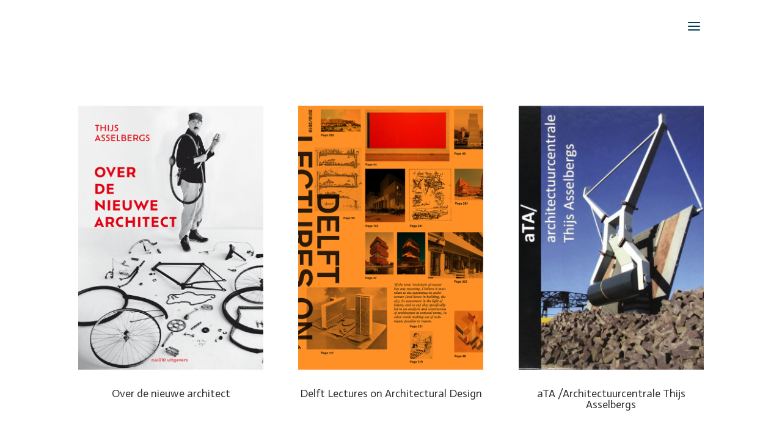

--- FILE ---
content_type: text/html; charset=UTF-8
request_url: https://www.ataindex.nl/publicaties/
body_size: 11813
content:
<!DOCTYPE html>
<html lang="nl-NL">
<head>
	<meta charset="UTF-8" />
<meta http-equiv="X-UA-Compatible" content="IE=edge">
	<link rel="pingback" href="https://www.ataindex.nl/xmlrpc.php" />

	<script type="text/javascript">
		document.documentElement.className = 'js';
	</script>
	
	<script>var et_site_url='https://www.ataindex.nl';var et_post_id='8385';function et_core_page_resource_fallback(a,b){"undefined"===typeof b&&(b=a.sheet.cssRules&&0===a.sheet.cssRules.length);b&&(a.onerror=null,a.onload=null,a.href?a.href=et_site_url+"/?et_core_page_resource="+a.id+et_post_id:a.src&&(a.src=et_site_url+"/?et_core_page_resource="+a.id+et_post_id))}
</script><title>Publicaties | Thijs Asselbergs architectuurcentrale</title>
<meta name='robots' content='max-image-preview:large' />
<link rel='dns-prefetch' href='//fonts.googleapis.com' />
<link rel="alternate" type="application/rss+xml" title="Thijs Asselbergs architectuurcentrale &raquo; feed" href="https://www.ataindex.nl/feed/" />
<link rel="alternate" type="application/rss+xml" title="Thijs Asselbergs architectuurcentrale &raquo; reactiesfeed" href="https://www.ataindex.nl/comments/feed/" />
<script type="text/javascript">
/* <![CDATA[ */
window._wpemojiSettings = {"baseUrl":"https:\/\/s.w.org\/images\/core\/emoji\/15.0.3\/72x72\/","ext":".png","svgUrl":"https:\/\/s.w.org\/images\/core\/emoji\/15.0.3\/svg\/","svgExt":".svg","source":{"concatemoji":"https:\/\/www.ataindex.nl\/wp-includes\/js\/wp-emoji-release.min.js?ver=7d208e8104e08bd550001ca19f425048"}};
/*! This file is auto-generated */
!function(i,n){var o,s,e;function c(e){try{var t={supportTests:e,timestamp:(new Date).valueOf()};sessionStorage.setItem(o,JSON.stringify(t))}catch(e){}}function p(e,t,n){e.clearRect(0,0,e.canvas.width,e.canvas.height),e.fillText(t,0,0);var t=new Uint32Array(e.getImageData(0,0,e.canvas.width,e.canvas.height).data),r=(e.clearRect(0,0,e.canvas.width,e.canvas.height),e.fillText(n,0,0),new Uint32Array(e.getImageData(0,0,e.canvas.width,e.canvas.height).data));return t.every(function(e,t){return e===r[t]})}function u(e,t,n){switch(t){case"flag":return n(e,"\ud83c\udff3\ufe0f\u200d\u26a7\ufe0f","\ud83c\udff3\ufe0f\u200b\u26a7\ufe0f")?!1:!n(e,"\ud83c\uddfa\ud83c\uddf3","\ud83c\uddfa\u200b\ud83c\uddf3")&&!n(e,"\ud83c\udff4\udb40\udc67\udb40\udc62\udb40\udc65\udb40\udc6e\udb40\udc67\udb40\udc7f","\ud83c\udff4\u200b\udb40\udc67\u200b\udb40\udc62\u200b\udb40\udc65\u200b\udb40\udc6e\u200b\udb40\udc67\u200b\udb40\udc7f");case"emoji":return!n(e,"\ud83d\udc26\u200d\u2b1b","\ud83d\udc26\u200b\u2b1b")}return!1}function f(e,t,n){var r="undefined"!=typeof WorkerGlobalScope&&self instanceof WorkerGlobalScope?new OffscreenCanvas(300,150):i.createElement("canvas"),a=r.getContext("2d",{willReadFrequently:!0}),o=(a.textBaseline="top",a.font="600 32px Arial",{});return e.forEach(function(e){o[e]=t(a,e,n)}),o}function t(e){var t=i.createElement("script");t.src=e,t.defer=!0,i.head.appendChild(t)}"undefined"!=typeof Promise&&(o="wpEmojiSettingsSupports",s=["flag","emoji"],n.supports={everything:!0,everythingExceptFlag:!0},e=new Promise(function(e){i.addEventListener("DOMContentLoaded",e,{once:!0})}),new Promise(function(t){var n=function(){try{var e=JSON.parse(sessionStorage.getItem(o));if("object"==typeof e&&"number"==typeof e.timestamp&&(new Date).valueOf()<e.timestamp+604800&&"object"==typeof e.supportTests)return e.supportTests}catch(e){}return null}();if(!n){if("undefined"!=typeof Worker&&"undefined"!=typeof OffscreenCanvas&&"undefined"!=typeof URL&&URL.createObjectURL&&"undefined"!=typeof Blob)try{var e="postMessage("+f.toString()+"("+[JSON.stringify(s),u.toString(),p.toString()].join(",")+"));",r=new Blob([e],{type:"text/javascript"}),a=new Worker(URL.createObjectURL(r),{name:"wpTestEmojiSupports"});return void(a.onmessage=function(e){c(n=e.data),a.terminate(),t(n)})}catch(e){}c(n=f(s,u,p))}t(n)}).then(function(e){for(var t in e)n.supports[t]=e[t],n.supports.everything=n.supports.everything&&n.supports[t],"flag"!==t&&(n.supports.everythingExceptFlag=n.supports.everythingExceptFlag&&n.supports[t]);n.supports.everythingExceptFlag=n.supports.everythingExceptFlag&&!n.supports.flag,n.DOMReady=!1,n.readyCallback=function(){n.DOMReady=!0}}).then(function(){return e}).then(function(){var e;n.supports.everything||(n.readyCallback(),(e=n.source||{}).concatemoji?t(e.concatemoji):e.wpemoji&&e.twemoji&&(t(e.twemoji),t(e.wpemoji)))}))}((window,document),window._wpemojiSettings);
/* ]]> */
</script>
<meta content="Divi v.4.8.1" name="generator"/><link rel='stylesheet' id='flick-css' href='https://www.ataindex.nl/wp-content/plugins/mailchimp/assets/css/flick/flick.css?ver=1.6.2' type='text/css' media='all' />
<link rel='stylesheet' id='mailchimp_sf_main_css-css' href='https://www.ataindex.nl/?mcsf_action=main_css&#038;ver=1.6.2' type='text/css' media='all' />
<style id='wp-emoji-styles-inline-css' type='text/css'>

	img.wp-smiley, img.emoji {
		display: inline !important;
		border: none !important;
		box-shadow: none !important;
		height: 1em !important;
		width: 1em !important;
		margin: 0 0.07em !important;
		vertical-align: -0.1em !important;
		background: none !important;
		padding: 0 !important;
	}
</style>
<link rel='stylesheet' id='wp-block-library-css' href='https://www.ataindex.nl/wp-includes/css/dist/block-library/style.min.css?ver=7d208e8104e08bd550001ca19f425048' type='text/css' media='all' />
<style id='classic-theme-styles-inline-css' type='text/css'>
/*! This file is auto-generated */
.wp-block-button__link{color:#fff;background-color:#32373c;border-radius:9999px;box-shadow:none;text-decoration:none;padding:calc(.667em + 2px) calc(1.333em + 2px);font-size:1.125em}.wp-block-file__button{background:#32373c;color:#fff;text-decoration:none}
</style>
<style id='global-styles-inline-css' type='text/css'>
:root{--wp--preset--aspect-ratio--square: 1;--wp--preset--aspect-ratio--4-3: 4/3;--wp--preset--aspect-ratio--3-4: 3/4;--wp--preset--aspect-ratio--3-2: 3/2;--wp--preset--aspect-ratio--2-3: 2/3;--wp--preset--aspect-ratio--16-9: 16/9;--wp--preset--aspect-ratio--9-16: 9/16;--wp--preset--color--black: #000000;--wp--preset--color--cyan-bluish-gray: #abb8c3;--wp--preset--color--white: #ffffff;--wp--preset--color--pale-pink: #f78da7;--wp--preset--color--vivid-red: #cf2e2e;--wp--preset--color--luminous-vivid-orange: #ff6900;--wp--preset--color--luminous-vivid-amber: #fcb900;--wp--preset--color--light-green-cyan: #7bdcb5;--wp--preset--color--vivid-green-cyan: #00d084;--wp--preset--color--pale-cyan-blue: #8ed1fc;--wp--preset--color--vivid-cyan-blue: #0693e3;--wp--preset--color--vivid-purple: #9b51e0;--wp--preset--gradient--vivid-cyan-blue-to-vivid-purple: linear-gradient(135deg,rgba(6,147,227,1) 0%,rgb(155,81,224) 100%);--wp--preset--gradient--light-green-cyan-to-vivid-green-cyan: linear-gradient(135deg,rgb(122,220,180) 0%,rgb(0,208,130) 100%);--wp--preset--gradient--luminous-vivid-amber-to-luminous-vivid-orange: linear-gradient(135deg,rgba(252,185,0,1) 0%,rgba(255,105,0,1) 100%);--wp--preset--gradient--luminous-vivid-orange-to-vivid-red: linear-gradient(135deg,rgba(255,105,0,1) 0%,rgb(207,46,46) 100%);--wp--preset--gradient--very-light-gray-to-cyan-bluish-gray: linear-gradient(135deg,rgb(238,238,238) 0%,rgb(169,184,195) 100%);--wp--preset--gradient--cool-to-warm-spectrum: linear-gradient(135deg,rgb(74,234,220) 0%,rgb(151,120,209) 20%,rgb(207,42,186) 40%,rgb(238,44,130) 60%,rgb(251,105,98) 80%,rgb(254,248,76) 100%);--wp--preset--gradient--blush-light-purple: linear-gradient(135deg,rgb(255,206,236) 0%,rgb(152,150,240) 100%);--wp--preset--gradient--blush-bordeaux: linear-gradient(135deg,rgb(254,205,165) 0%,rgb(254,45,45) 50%,rgb(107,0,62) 100%);--wp--preset--gradient--luminous-dusk: linear-gradient(135deg,rgb(255,203,112) 0%,rgb(199,81,192) 50%,rgb(65,88,208) 100%);--wp--preset--gradient--pale-ocean: linear-gradient(135deg,rgb(255,245,203) 0%,rgb(182,227,212) 50%,rgb(51,167,181) 100%);--wp--preset--gradient--electric-grass: linear-gradient(135deg,rgb(202,248,128) 0%,rgb(113,206,126) 100%);--wp--preset--gradient--midnight: linear-gradient(135deg,rgb(2,3,129) 0%,rgb(40,116,252) 100%);--wp--preset--font-size--small: 13px;--wp--preset--font-size--medium: 20px;--wp--preset--font-size--large: 36px;--wp--preset--font-size--x-large: 42px;--wp--preset--spacing--20: 0.44rem;--wp--preset--spacing--30: 0.67rem;--wp--preset--spacing--40: 1rem;--wp--preset--spacing--50: 1.5rem;--wp--preset--spacing--60: 2.25rem;--wp--preset--spacing--70: 3.38rem;--wp--preset--spacing--80: 5.06rem;--wp--preset--shadow--natural: 6px 6px 9px rgba(0, 0, 0, 0.2);--wp--preset--shadow--deep: 12px 12px 50px rgba(0, 0, 0, 0.4);--wp--preset--shadow--sharp: 6px 6px 0px rgba(0, 0, 0, 0.2);--wp--preset--shadow--outlined: 6px 6px 0px -3px rgba(255, 255, 255, 1), 6px 6px rgba(0, 0, 0, 1);--wp--preset--shadow--crisp: 6px 6px 0px rgba(0, 0, 0, 1);}:where(.is-layout-flex){gap: 0.5em;}:where(.is-layout-grid){gap: 0.5em;}body .is-layout-flex{display: flex;}.is-layout-flex{flex-wrap: wrap;align-items: center;}.is-layout-flex > :is(*, div){margin: 0;}body .is-layout-grid{display: grid;}.is-layout-grid > :is(*, div){margin: 0;}:where(.wp-block-columns.is-layout-flex){gap: 2em;}:where(.wp-block-columns.is-layout-grid){gap: 2em;}:where(.wp-block-post-template.is-layout-flex){gap: 1.25em;}:where(.wp-block-post-template.is-layout-grid){gap: 1.25em;}.has-black-color{color: var(--wp--preset--color--black) !important;}.has-cyan-bluish-gray-color{color: var(--wp--preset--color--cyan-bluish-gray) !important;}.has-white-color{color: var(--wp--preset--color--white) !important;}.has-pale-pink-color{color: var(--wp--preset--color--pale-pink) !important;}.has-vivid-red-color{color: var(--wp--preset--color--vivid-red) !important;}.has-luminous-vivid-orange-color{color: var(--wp--preset--color--luminous-vivid-orange) !important;}.has-luminous-vivid-amber-color{color: var(--wp--preset--color--luminous-vivid-amber) !important;}.has-light-green-cyan-color{color: var(--wp--preset--color--light-green-cyan) !important;}.has-vivid-green-cyan-color{color: var(--wp--preset--color--vivid-green-cyan) !important;}.has-pale-cyan-blue-color{color: var(--wp--preset--color--pale-cyan-blue) !important;}.has-vivid-cyan-blue-color{color: var(--wp--preset--color--vivid-cyan-blue) !important;}.has-vivid-purple-color{color: var(--wp--preset--color--vivid-purple) !important;}.has-black-background-color{background-color: var(--wp--preset--color--black) !important;}.has-cyan-bluish-gray-background-color{background-color: var(--wp--preset--color--cyan-bluish-gray) !important;}.has-white-background-color{background-color: var(--wp--preset--color--white) !important;}.has-pale-pink-background-color{background-color: var(--wp--preset--color--pale-pink) !important;}.has-vivid-red-background-color{background-color: var(--wp--preset--color--vivid-red) !important;}.has-luminous-vivid-orange-background-color{background-color: var(--wp--preset--color--luminous-vivid-orange) !important;}.has-luminous-vivid-amber-background-color{background-color: var(--wp--preset--color--luminous-vivid-amber) !important;}.has-light-green-cyan-background-color{background-color: var(--wp--preset--color--light-green-cyan) !important;}.has-vivid-green-cyan-background-color{background-color: var(--wp--preset--color--vivid-green-cyan) !important;}.has-pale-cyan-blue-background-color{background-color: var(--wp--preset--color--pale-cyan-blue) !important;}.has-vivid-cyan-blue-background-color{background-color: var(--wp--preset--color--vivid-cyan-blue) !important;}.has-vivid-purple-background-color{background-color: var(--wp--preset--color--vivid-purple) !important;}.has-black-border-color{border-color: var(--wp--preset--color--black) !important;}.has-cyan-bluish-gray-border-color{border-color: var(--wp--preset--color--cyan-bluish-gray) !important;}.has-white-border-color{border-color: var(--wp--preset--color--white) !important;}.has-pale-pink-border-color{border-color: var(--wp--preset--color--pale-pink) !important;}.has-vivid-red-border-color{border-color: var(--wp--preset--color--vivid-red) !important;}.has-luminous-vivid-orange-border-color{border-color: var(--wp--preset--color--luminous-vivid-orange) !important;}.has-luminous-vivid-amber-border-color{border-color: var(--wp--preset--color--luminous-vivid-amber) !important;}.has-light-green-cyan-border-color{border-color: var(--wp--preset--color--light-green-cyan) !important;}.has-vivid-green-cyan-border-color{border-color: var(--wp--preset--color--vivid-green-cyan) !important;}.has-pale-cyan-blue-border-color{border-color: var(--wp--preset--color--pale-cyan-blue) !important;}.has-vivid-cyan-blue-border-color{border-color: var(--wp--preset--color--vivid-cyan-blue) !important;}.has-vivid-purple-border-color{border-color: var(--wp--preset--color--vivid-purple) !important;}.has-vivid-cyan-blue-to-vivid-purple-gradient-background{background: var(--wp--preset--gradient--vivid-cyan-blue-to-vivid-purple) !important;}.has-light-green-cyan-to-vivid-green-cyan-gradient-background{background: var(--wp--preset--gradient--light-green-cyan-to-vivid-green-cyan) !important;}.has-luminous-vivid-amber-to-luminous-vivid-orange-gradient-background{background: var(--wp--preset--gradient--luminous-vivid-amber-to-luminous-vivid-orange) !important;}.has-luminous-vivid-orange-to-vivid-red-gradient-background{background: var(--wp--preset--gradient--luminous-vivid-orange-to-vivid-red) !important;}.has-very-light-gray-to-cyan-bluish-gray-gradient-background{background: var(--wp--preset--gradient--very-light-gray-to-cyan-bluish-gray) !important;}.has-cool-to-warm-spectrum-gradient-background{background: var(--wp--preset--gradient--cool-to-warm-spectrum) !important;}.has-blush-light-purple-gradient-background{background: var(--wp--preset--gradient--blush-light-purple) !important;}.has-blush-bordeaux-gradient-background{background: var(--wp--preset--gradient--blush-bordeaux) !important;}.has-luminous-dusk-gradient-background{background: var(--wp--preset--gradient--luminous-dusk) !important;}.has-pale-ocean-gradient-background{background: var(--wp--preset--gradient--pale-ocean) !important;}.has-electric-grass-gradient-background{background: var(--wp--preset--gradient--electric-grass) !important;}.has-midnight-gradient-background{background: var(--wp--preset--gradient--midnight) !important;}.has-small-font-size{font-size: var(--wp--preset--font-size--small) !important;}.has-medium-font-size{font-size: var(--wp--preset--font-size--medium) !important;}.has-large-font-size{font-size: var(--wp--preset--font-size--large) !important;}.has-x-large-font-size{font-size: var(--wp--preset--font-size--x-large) !important;}
:where(.wp-block-post-template.is-layout-flex){gap: 1.25em;}:where(.wp-block-post-template.is-layout-grid){gap: 1.25em;}
:where(.wp-block-columns.is-layout-flex){gap: 2em;}:where(.wp-block-columns.is-layout-grid){gap: 2em;}
:root :where(.wp-block-pullquote){font-size: 1.5em;line-height: 1.6;}
</style>
<link rel='stylesheet' id='divi-style-css' href='https://www.ataindex.nl/wp-content/themes/Divi/style.css?ver=4.8.1' type='text/css' media='all' />
<link rel='stylesheet' id='et-builder-googlefonts-cached-css' href='https://fonts.googleapis.com/css?family=Actor:regular|Open+Sans:300,300italic,regular,italic,600,600italic,700,700italic,800,800italic&#038;subset=latin,latin-ext&#038;display=swap' type='text/css' media='all' />
<link rel='stylesheet' id='dashicons-css' href='https://www.ataindex.nl/wp-includes/css/dashicons.min.css?ver=7d208e8104e08bd550001ca19f425048' type='text/css' media='all' />
<script type="text/javascript" src="https://www.ataindex.nl/wp-includes/js/jquery/jquery.min.js?ver=3.7.1" id="jquery-core-js"></script>
<script type="text/javascript" src="https://www.ataindex.nl/wp-includes/js/jquery/jquery-migrate.min.js?ver=3.4.1" id="jquery-migrate-js"></script>
<link rel="https://api.w.org/" href="https://www.ataindex.nl/wp-json/" /><link rel="alternate" title="JSON" type="application/json" href="https://www.ataindex.nl/wp-json/wp/v2/pages/8385" /><link rel="canonical" href="https://www.ataindex.nl/publicaties/" />
<link rel="alternate" title="oEmbed (JSON)" type="application/json+oembed" href="https://www.ataindex.nl/wp-json/oembed/1.0/embed?url=https%3A%2F%2Fwww.ataindex.nl%2Fpublicaties%2F" />
<link rel="alternate" title="oEmbed (XML)" type="text/xml+oembed" href="https://www.ataindex.nl/wp-json/oembed/1.0/embed?url=https%3A%2F%2Fwww.ataindex.nl%2Fpublicaties%2F&#038;format=xml" />
<script type="text/javascript">
	jQuery(function($) {
		$('.date-pick').each(function() {
			var format = $(this).data('format') || 'mm/dd/yyyy';
			format = format.replace(/yyyy/i, 'yy');
			$(this).datepicker({
				autoFocusNextInput: true,
				constrainInput: false,
				changeMonth: true,
				changeYear: true,
				beforeShow: function(input, inst) { $('#ui-datepicker-div').addClass('show'); },
				dateFormat: format.toLowerCase(),
			});
		});
		d = new Date();
		$('.birthdate-pick').each(function() {
			var format = $(this).data('format') || 'mm/dd';
			format = format.replace(/yyyy/i, 'yy');
			$(this).datepicker({
				autoFocusNextInput: true,
				constrainInput: false,
				changeMonth: true,
				changeYear: false,
				minDate: new Date(d.getFullYear(), 1-1, 1),
				maxDate: new Date(d.getFullYear(), 12-1, 31),
				beforeShow: function(input, inst) { $('#ui-datepicker-div').removeClass('show'); },
				dateFormat: format.toLowerCase(),
			});

		});

	});
</script>
<script type='text/javascript' data-cfasync='false'>var _mmunch = {'front': false, 'page': false, 'post': false, 'category': false, 'author': false, 'search': false, 'attachment': false, 'tag': false};_mmunch['page'] = true; _mmunch['pageData'] = {"ID":8385,"post_name":"publicaties","post_title":"Publicaties","post_type":"page","post_author":"12","post_status":"publish"};</script><script data-cfasync="false" src="//a.mailmunch.co/app/v1/site.js" id="mailmunch-script" data-plugin="mailmunch" data-mailmunch-site-id="59756" async></script><!-- Analytics by WP Statistics - https://wp-statistics.com -->
<meta name="viewport" content="width=device-width, initial-scale=1.0, maximum-scale=1.0, user-scalable=0" /><link rel="preload" href="https://www.ataindex.nl/wp-content/themes/Divi/core/admin/fonts/modules.ttf" as="font" crossorigin="anonymous"><link rel="icon" href="https://www.ataindex.nl/wp-content/uploads/2021/03/cropped-Thijs-Asselbergs-architectuurcentrale_favicon-32x32.png" sizes="32x32" />
<link rel="icon" href="https://www.ataindex.nl/wp-content/uploads/2021/03/cropped-Thijs-Asselbergs-architectuurcentrale_favicon-192x192.png" sizes="192x192" />
<link rel="apple-touch-icon" href="https://www.ataindex.nl/wp-content/uploads/2021/03/cropped-Thijs-Asselbergs-architectuurcentrale_favicon-180x180.png" />
<meta name="msapplication-TileImage" content="https://www.ataindex.nl/wp-content/uploads/2021/03/cropped-Thijs-Asselbergs-architectuurcentrale_favicon-270x270.png" />
<link rel="stylesheet" id="et-core-unified-tb-8205-tb-7747-8385-cached-inline-styles" href="https://www.ataindex.nl/wp-content/et-cache/8385/et-core-unified-tb-8205-tb-7747-8385-17662564112432.min.css" onerror="et_core_page_resource_fallback(this, true)" onload="et_core_page_resource_fallback(this)" /><link rel="stylesheet" id="et-core-unified-8385-cached-inline-styles" href="https://www.ataindex.nl/wp-content/et-cache/8385/et-core-unified-8385-17662564112432.min.css" onerror="et_core_page_resource_fallback(this, true)" onload="et_core_page_resource_fallback(this)" /></head>
<body data-rsssl=1 class="page-template-default page page-id-8385 et-tb-has-template et-tb-has-header et-tb-has-footer et_pb_button_helper_class et_cover_background et_pb_gutter osx et_pb_gutters3 et_pb_pagebuilder_layout et_no_sidebar et_divi_theme et-db et_minified_js et_minified_css">
	<div id="page-container">
<div id="et-boc" class="et-boc">
			
		<header class="et-l et-l--header">
			<div class="et_builder_inner_content et_pb_gutters3"><div class="et_pb_section et_pb_section_0_tb_header et_pb_sticky_module et_pb_with_background et_section_regular" >
				
				
				
				
					<div class="et_pb_row et_pb_row_0_tb_header et_pb_row--with-menu">
				<div class="et_pb_column et_pb_column_4_4 et_pb_column_0_tb_header  et_pb_css_mix_blend_mode_passthrough et-last-child et_pb_column--with-menu">
				
				
				<div id="divi-menu" class="et_pb_module et_pb_menu et_pb_menu_0_tb_header et_pb_bg_layout_light  et_pb_text_align_right et_dropdown_animation_fade et_pb_menu--with-logo et_pb_menu--style-left_aligned">
					
					
					<div class="et_pb_menu_inner_container clearfix">
						<div class="et_pb_menu__logo-wrap">
			  <div class="et_pb_menu__logo">
				<img decoding="async" src="https://www.ataindex.nl/wp-content/uploads/2021/07/Thijs-Asselbergs_no.png" alt="" height="auto" width="auto" class="wp-image-8211" />
			  </div>
			</div>
						<div class="et_pb_menu__wrap">
							<div class="et_pb_menu__menu">
								<nav class="et-menu-nav"><ul id="menu-main-menu" class="et-menu nav"><li class="et_pb_menu_page_id-home menu-item menu-item-type-post_type menu-item-object-page menu-item-home menu-item-7758"><a href="https://www.ataindex.nl/">Home</a></li>
<li class="et_pb_menu_page_id-8301 menu-item menu-item-type-custom menu-item-object-custom menu-item-8301"><a href="https://www.ataindex.nl/projecten">Projecten</a></li>
<li class="et_pb_menu_page_id-8385 menu-item menu-item-type-post_type menu-item-object-page current-menu-item page_item page-item-8385 current_page_item menu-item-8478"><a href="https://www.ataindex.nl/publicaties/" aria-current="page">Publicaties</a></li>
<li class="et_pb_menu_page_id-8925 menu-item menu-item-type-post_type menu-item-object-page menu-item-8932"><a href="https://www.ataindex.nl/over-thijs-asselbergs/">Over Thijs Asselbergs</a></li>
<li class="et_pb_menu_page_id-7798 menu-item menu-item-type-post_type menu-item-object-page menu-item-7828"><a href="https://www.ataindex.nl/nieuws/">Nieuws</a></li>
</ul></nav>
							</div>
							
							
							<div class="et_mobile_nav_menu">
				<a href="#" class="mobile_nav closed">
					<span class="mobile_menu_bar"></span>
				</a>
			</div>
						</div>
						
					</div>
				</div><div class="et_pb_module et_pb_code et_pb_code_0_tb_header">
				
				
				<div class="et_pb_code_inner"><style>

.toggle-icon:after {
content: "\61";
font-size: 32px;
font-family: ETmodules !important;
color: #003e51;
position: absolute;
top: 26px;
right: 0;
cursor: pointer;
}
 
#divi-menu .et_pb_menu__menu>nav {
margin-right: 38px;
visibility: hidden;
opacity: 0;
   
-webkit-transition: .1s ease-in-out;
-moz-transition: .1s ease-in-out;
-o-transition: .1s ease-in-out;
transition: .1s ease-in-out;
   
transform: translateY(50%);  
}
   
.reveal-menu-items {
opacity: 1 !important;
visibility: visible !important;
transform: translateY(0%) !important;
}
   
.icon-switch:after {
content: '\4d';
font-size: 32px;
font-family: ETmodules !important;
color: #003e51;
position: absolute;
top: 26px;
right: 0;
cursor: pointer;    
}

</style>

<script>

jQuery(function($){
$(document).ready(function(){
 
var toggleIcon = $('<div class="toggle-icon"></div>');
var desktopMenu = $('#divi-menu .et_pb_menu__menu>nav');

toggleIcon.insertAfter(desktopMenu);

toggleIcon.click(function(){
    desktopMenu.toggleClass('reveal-menu-items');
  $(this).toggleClass('icon-switch');
});

});
});

</script></div>
			</div> <!-- .et_pb_code -->
			</div> <!-- .et_pb_column -->
				
				
			</div> <!-- .et_pb_row -->
				
				
			</div> <!-- .et_pb_section -->		</div><!-- .et_builder_inner_content -->
	</header><!-- .et-l -->
	<div id="et-main-area">
	
<div id="main-content">


			
				<article id="post-8385" class="post-8385 page type-page status-publish hentry">

				
					<div class="entry-content">
					<div class="et-l et-l--post">
			<div class="et_builder_inner_content et_pb_gutters3">
		<div class='mailmunch-forms-before-post' style='display: none !important;'></div><div class="et_pb_section et_pb_section_0 et_section_regular" >
				
				
				
				
					<div class="et_pb_row et_pb_row_0">
				<div class="et_pb_column et_pb_column_1_3 et_pb_column_0  et_pb_css_mix_blend_mode_passthrough">
				
				
				<div class="et_pb_module et_pb_blurb et_pb_blurb_0 et_clickable  et_pb_text_align_center  et_pb_blurb_position_top et_pb_bg_layout_light">
				
				
				<div class="et_pb_blurb_content">
					<div class="et_pb_main_blurb_image"><a href="https://www.ataindex.nl/project/over-de-nieuwe-architect-4/"><span class="et_pb_image_wrap"><img fetchpriority="high" decoding="async" width="624" height="891" src="https://www.ataindex.nl/wp-content/uploads/2023/06/Over-de-nieuwe-architect.png" alt="" srcset="https://www.ataindex.nl/wp-content/uploads/2023/06/Over-de-nieuwe-architect.png 624w, https://www.ataindex.nl/wp-content/uploads/2023/06/Over-de-nieuwe-architect-480x685.png 480w" sizes="(min-width: 0px) and (max-width: 480px) 480px, (min-width: 481px) 624px, 100vw" class="et-waypoint et_pb_animation_top wp-image-8955" /></span></a></div>
					<div class="et_pb_blurb_container">
						<h4 class="et_pb_module_header"><a href="https://www.ataindex.nl/project/over-de-nieuwe-architect-4/">Over de nieuwe architect</a></h4>
						
					</div>
				</div> <!-- .et_pb_blurb_content -->
			</div> <!-- .et_pb_blurb -->
			</div> <!-- .et_pb_column --><div class="et_pb_column et_pb_column_1_3 et_pb_column_1  et_pb_css_mix_blend_mode_passthrough">
				
				
				<div class="et_pb_module et_pb_blurb et_pb_blurb_1 et_clickable  et_pb_text_align_center  et_pb_blurb_position_top et_pb_bg_layout_light">
				
				
				<div class="et_pb_blurb_content">
					<div class="et_pb_main_blurb_image"><a href="https://www.ataindex.nl/project/delft-lectures-on-architectural-design/"><span class="et_pb_image_wrap"><img loading="lazy" decoding="async" width="624" height="891" src="https://www.ataindex.nl/wp-content/uploads/2021/08/Thijs-Asselbergs-architectuurcentrale_Delft-Lectures-on-Architectural-Design.png" alt="" srcset="https://www.ataindex.nl/wp-content/uploads/2021/08/Thijs-Asselbergs-architectuurcentrale_Delft-Lectures-on-Architectural-Design.png 624w, https://www.ataindex.nl/wp-content/uploads/2021/08/Thijs-Asselbergs-architectuurcentrale_Delft-Lectures-on-Architectural-Design-480x685.png 480w" sizes="(min-width: 0px) and (max-width: 480px) 480px, (min-width: 481px) 624px, 100vw" class="et-waypoint et_pb_animation_top wp-image-8542" /></span></a></div>
					<div class="et_pb_blurb_container">
						<h4 class="et_pb_module_header"><a href="https://www.ataindex.nl/project/delft-lectures-on-architectural-design/">Delft Lectures on Architectural Design</a></h4>
						
					</div>
				</div> <!-- .et_pb_blurb_content -->
			</div> <!-- .et_pb_blurb -->
			</div> <!-- .et_pb_column --><div class="et_pb_column et_pb_column_1_3 et_pb_column_2  et_pb_css_mix_blend_mode_passthrough et-last-child">
				
				
				<div class="et_pb_module et_pb_blurb et_pb_blurb_2 et_clickable  et_pb_text_align_center  et_pb_blurb_position_top et_pb_bg_layout_light">
				
				
				<div class="et_pb_blurb_content">
					<div class="et_pb_main_blurb_image"><a href="https://www.ataindex.nl/project/ata-architectuurcentrale-thijs-asselbergs/"><span class="et_pb_image_wrap"><img loading="lazy" decoding="async" width="624" height="891" src="https://www.ataindex.nl/wp-content/uploads/2021/08/Thijs-Asselbergs-architectuurcentrale_aTA.png" alt="" srcset="https://www.ataindex.nl/wp-content/uploads/2021/08/Thijs-Asselbergs-architectuurcentrale_aTA.png 624w, https://www.ataindex.nl/wp-content/uploads/2021/08/Thijs-Asselbergs-architectuurcentrale_aTA-480x685.png 480w" sizes="(min-width: 0px) and (max-width: 480px) 480px, (min-width: 481px) 624px, 100vw" class="et-waypoint et_pb_animation_top wp-image-8547" /></span></a></div>
					<div class="et_pb_blurb_container">
						<h4 class="et_pb_module_header"><a href="https://www.ataindex.nl/project/ata-architectuurcentrale-thijs-asselbergs/">aTA /Architectuurcentrale Thijs Asselbergs</a></h4>
						
					</div>
				</div> <!-- .et_pb_blurb_content -->
			</div> <!-- .et_pb_blurb -->
			</div> <!-- .et_pb_column -->
				
				
			</div> <!-- .et_pb_row --><div class="et_pb_row et_pb_row_1">
				<div class="et_pb_column et_pb_column_4_4 et_pb_column_3  et_pb_css_mix_blend_mode_passthrough et-last-child">
				
				
				<div class="et_pb_module et_pb_divider et_pb_divider_0 et_pb_divider_position_ et_pb_space"><div class="et_pb_divider_internal"></div></div>
			</div> <!-- .et_pb_column -->
				
				
			</div> <!-- .et_pb_row --><div class="et_pb_row et_pb_row_2">
				<div class="et_pb_column et_pb_column_1_4 et_pb_column_4  et_pb_css_mix_blend_mode_passthrough">
				
				
				<div class="et_pb_module et_pb_blurb et_pb_blurb_3 et_clickable  et_pb_text_align_center  et_pb_blurb_position_top et_pb_bg_layout_light">
				
				
				<div class="et_pb_blurb_content">
					<div class="et_pb_main_blurb_image"><span class="et_pb_image_wrap"><img loading="lazy" decoding="async" width="624" height="891" src="https://www.ataindex.nl/wp-content/uploads/2025/07/bijlmeer-in-aanbouw-stadsarchief-web.png" alt="" srcset="https://www.ataindex.nl/wp-content/uploads/2025/07/bijlmeer-in-aanbouw-stadsarchief-web.png 624w, https://www.ataindex.nl/wp-content/uploads/2025/07/bijlmeer-in-aanbouw-stadsarchief-web-480x685.png 480w" sizes="(min-width: 0px) and (max-width: 480px) 480px, (min-width: 481px) 624px, 100vw" class="et-waypoint et_pb_animation_top wp-image-9350" /></span></div>
					<div class="et_pb_blurb_container">
						<h4 class="et_pb_module_header"><span>Essay 'Gekaderde vrijheid'</span></h4>
						
					</div>
				</div> <!-- .et_pb_blurb_content -->
			</div> <!-- .et_pb_blurb --><div class="et_pb_module et_pb_blurb et_pb_blurb_4 et_clickable  et_pb_text_align_center  et_pb_blurb_position_top et_pb_bg_layout_light">
				
				
				<div class="et_pb_blurb_content">
					<div class="et_pb_main_blurb_image"><a href="https://www.ataindex.nl/thijs-asselbergs/naar-een-toekomstbestendige-scholenbouw/" target="_blank"><span class="et_pb_image_wrap"><img loading="lazy" decoding="async" width="624" height="891" src="https://www.ataindex.nl/wp-content/uploads/2025/04/thjijs-asselbergs-architectuurcentrale-the-natural-pavilion.jpeg" alt="" srcset="https://www.ataindex.nl/wp-content/uploads/2025/04/thjijs-asselbergs-architectuurcentrale-the-natural-pavilion.jpeg 624w, https://www.ataindex.nl/wp-content/uploads/2025/04/thjijs-asselbergs-architectuurcentrale-the-natural-pavilion-480x685.jpeg 480w" sizes="(min-width: 0px) and (max-width: 480px) 480px, (min-width: 481px) 624px, 100vw" class="et-waypoint et_pb_animation_top wp-image-9309" /></span></a></div>
					<div class="et_pb_blurb_container">
						<h4 class="et_pb_module_header"><a href="https://www.ataindex.nl/thijs-asselbergs/naar-een-toekomstbestendige-scholenbouw/" target="_blank">Waarom meer industriële scholenbouw?</a></h4>
						
					</div>
				</div> <!-- .et_pb_blurb_content -->
			</div> <!-- .et_pb_blurb -->
			</div> <!-- .et_pb_column --><div class="et_pb_column et_pb_column_1_4 et_pb_column_5  et_pb_css_mix_blend_mode_passthrough">
				
				
				<div class="et_pb_module et_pb_blurb et_pb_blurb_5 et_clickable  et_pb_text_align_center  et_pb_blurb_position_top et_pb_bg_layout_light">
				
				
				<div class="et_pb_blurb_content">
					<div class="et_pb_main_blurb_image"><span class="et_pb_image_wrap"><img loading="lazy" decoding="async" width="624" height="891" src="https://www.ataindex.nl/wp-content/uploads/2025/04/schools-by-circlewood-portrait.jpeg" alt="" srcset="https://www.ataindex.nl/wp-content/uploads/2025/04/schools-by-circlewood-portrait.jpeg 624w, https://www.ataindex.nl/wp-content/uploads/2025/04/schools-by-circlewood-portrait-480x685.jpeg 480w" sizes="(min-width: 0px) and (max-width: 480px) 480px, (min-width: 481px) 624px, 100vw" class="et-waypoint et_pb_animation_top wp-image-9308" /></span></div>
					<div class="et_pb_blurb_container">
						<h4 class="et_pb_module_header"><span>'Als architecten zich niet bekwamen in industriële scholenbouw, zijn ze ten dode opgeschreven'</span></h4>
						
					</div>
				</div> <!-- .et_pb_blurb_content -->
			</div> <!-- .et_pb_blurb --><div class="et_pb_module et_pb_blurb et_pb_blurb_6 et_clickable  et_pb_text_align_center  et_pb_blurb_position_top et_pb_bg_layout_light">
				
				
				<div class="et_pb_blurb_content">
					<div class="et_pb_main_blurb_image"><a href="https://www.ruimteenwonen.nl/open-bouwen" target="_blank"><span class="et_pb_image_wrap"><img loading="lazy" decoding="async" width="624" height="891" src="https://www.ataindex.nl/wp-content/uploads/2021/08/Ruimte_Wonen_caption.png" alt="" srcset="https://www.ataindex.nl/wp-content/uploads/2021/08/Ruimte_Wonen_caption.png 624w, https://www.ataindex.nl/wp-content/uploads/2021/08/Ruimte_Wonen_caption-480x685.png 480w" sizes="(min-width: 0px) and (max-width: 480px) 480px, (min-width: 481px) 624px, 100vw" class="et-waypoint et_pb_animation_top wp-image-8488" /></span></a></div>
					<div class="et_pb_blurb_container">
						<h4 class="et_pb_module_header"><a href="https://www.ruimteenwonen.nl/open-bouwen" target="_blank">'Open Bouwen voor een hernieuwbare woningvoorraad'</a></h4>
						
					</div>
				</div> <!-- .et_pb_blurb_content -->
			</div> <!-- .et_pb_blurb -->
			</div> <!-- .et_pb_column --><div class="et_pb_column et_pb_column_1_4 et_pb_column_6  et_pb_css_mix_blend_mode_passthrough">
				
				
				<div class="et_pb_module et_pb_blurb et_pb_blurb_7 et_clickable  et_pb_text_align_center  et_pb_blurb_position_top et_pb_bg_layout_light">
				
				
				<div class="et_pb_blurb_content">
					<div class="et_pb_main_blurb_image"><span class="et_pb_image_wrap"><img loading="lazy" decoding="async" width="624" height="891" src="https://www.ataindex.nl/wp-content/uploads/2022/10/Thijs-Asselbergs-architectuurcentrale-interview-Cobouw.png" alt="" srcset="https://www.ataindex.nl/wp-content/uploads/2022/10/Thijs-Asselbergs-architectuurcentrale-interview-Cobouw.png 624w, https://www.ataindex.nl/wp-content/uploads/2022/10/Thijs-Asselbergs-architectuurcentrale-interview-Cobouw-480x685.png 480w" sizes="(min-width: 0px) and (max-width: 480px) 480px, (min-width: 481px) 624px, 100vw" class="et-waypoint et_pb_animation_top wp-image-8748" /></span></div>
					<div class="et_pb_blurb_container">
						<h4 class="et_pb_module_header"><span>'We gebruiken nog steeds 20e-eeuwse oplossingen bij geïndustrialiseerd bouwen'</span></h4>
						
					</div>
				</div> <!-- .et_pb_blurb_content -->
			</div> <!-- .et_pb_blurb --><div class="et_pb_module et_pb_blurb et_pb_blurb_8 et_clickable  et_pb_text_align_center  et_pb_blurb_position_top et_pb_bg_layout_light">
				
				
				<div class="et_pb_blurb_content">
					<div class="et_pb_main_blurb_image"><a href="https://www.nporadio1.nl/fragmenten/dr-kelder-en-co/64bbca93-a708-4b2b-8915-a2967497d914/2018-11-24-woningnood-niet-meer-slopen-of-bouwen-maar-kijken-wat-we-hebben" target="_blank"><span class="et_pb_image_wrap"><img loading="lazy" decoding="async" width="624" height="891" src="https://www.ataindex.nl/wp-content/uploads/2021/08/Thijs-Asselbergs-architectuurcentrale_NPO-Radio_1.png" alt="" srcset="https://www.ataindex.nl/wp-content/uploads/2021/08/Thijs-Asselbergs-architectuurcentrale_NPO-Radio_1.png 624w, https://www.ataindex.nl/wp-content/uploads/2021/08/Thijs-Asselbergs-architectuurcentrale_NPO-Radio_1-480x685.png 480w" sizes="(min-width: 0px) and (max-width: 480px) 480px, (min-width: 481px) 624px, 100vw" class="et-waypoint et_pb_animation_top wp-image-8560" /></span></a></div>
					<div class="et_pb_blurb_container">
						<h4 class="et_pb_module_header"><a href="https://www.nporadio1.nl/fragmenten/dr-kelder-en-co/64bbca93-a708-4b2b-8915-a2967497d914/2018-11-24-woningnood-niet-meer-slopen-of-bouwen-maar-kijken-wat-we-hebben" target="_blank">Woningnood: ‘Niet meer slopen of bouwen, maar kijken wat we hebben’</a></h4>
						
					</div>
				</div> <!-- .et_pb_blurb_content -->
			</div> <!-- .et_pb_blurb -->
			</div> <!-- .et_pb_column --><div class="et_pb_column et_pb_column_1_4 et_pb_column_7  et_pb_css_mix_blend_mode_passthrough et-last-child">
				
				
				<div class="et_pb_module et_pb_blurb et_pb_blurb_9 et_clickable  et_pb_text_align_center  et_pb_blurb_position_top et_pb_bg_layout_light">
				
				
				<div class="et_pb_blurb_content">
					<div class="et_pb_main_blurb_image"><a href="https://www.ataindex.nl/buurtwaarts-no-1/"><span class="et_pb_image_wrap"><img loading="lazy" decoding="async" width="624" height="891" src="https://www.ataindex.nl/wp-content/uploads/2024/11/Buurtwaarts-no1-1.png" alt="Foto: Vincent Basier" srcset="https://www.ataindex.nl/wp-content/uploads/2024/11/Buurtwaarts-no1-1.png 624w, https://www.ataindex.nl/wp-content/uploads/2024/11/Buurtwaarts-no1-1-480x685.png 480w" sizes="(min-width: 0px) and (max-width: 480px) 480px, (min-width: 481px) 624px, 100vw" class="et-waypoint et_pb_animation_top wp-image-9266" /></span></a></div>
					<div class="et_pb_blurb_container">
						<h4 class="et_pb_module_header"><a href="https://www.ataindex.nl/buurtwaarts-no-1/">Buurtwaarts no.1</a></h4>
						
					</div>
				</div> <!-- .et_pb_blurb_content -->
			</div> <!-- .et_pb_blurb --><div class="et_pb_module et_pb_blurb et_pb_blurb_10 et_clickable  et_pb_text_align_center  et_pb_blurb_position_top et_pb_bg_layout_light">
				
				
				<div class="et_pb_blurb_content">
					<div class="et_pb_main_blurb_image"><a href="https://www.ataindex.nl/thijs-asselbergs/investeer-in-een-langere-levenscyclus/"><span class="et_pb_image_wrap"><img loading="lazy" decoding="async" width="624" height="891" src="https://www.ataindex.nl/wp-content/uploads/2024/10/Bouwen-met-staal.png" alt="Foto: Vincent Basier" srcset="https://www.ataindex.nl/wp-content/uploads/2024/10/Bouwen-met-staal.png 624w, https://www.ataindex.nl/wp-content/uploads/2024/10/Bouwen-met-staal-480x685.png 480w" sizes="(min-width: 0px) and (max-width: 480px) 480px, (min-width: 481px) 624px, 100vw" class="et-waypoint et_pb_animation_top wp-image-9239" /></span></a></div>
					<div class="et_pb_blurb_container">
						<h4 class="et_pb_module_header"><a href="https://www.ataindex.nl/thijs-asselbergs/investeer-in-een-langere-levenscyclus/">'Investeer in een langere levenscyclus'</a></h4>
						
					</div>
				</div> <!-- .et_pb_blurb_content -->
			</div> <!-- .et_pb_blurb -->
			</div> <!-- .et_pb_column -->
				
				
			</div> <!-- .et_pb_row --><div class="et_pb_row et_pb_row_3">
				<div class="et_pb_column et_pb_column_1_4 et_pb_column_8  et_pb_css_mix_blend_mode_passthrough">
				
				
				<div class="et_pb_module et_pb_blurb et_pb_blurb_11 et_clickable  et_pb_text_align_center  et_pb_blurb_position_top et_pb_bg_layout_light">
				
				
				<div class="et_pb_blurb_content">
					<div class="et_pb_main_blurb_image"><a href="https://www.ataindex.nl/thijs-asselbergs/we-moeten-niet-meer-maar-beter-bouwen/"><span class="et_pb_image_wrap"><img loading="lazy" decoding="async" width="624" height="891" src="https://www.ataindex.nl/wp-content/uploads/2024/10/Cobouw-Special-prefab.png" alt="" srcset="https://www.ataindex.nl/wp-content/uploads/2024/10/Cobouw-Special-prefab.png 624w, https://www.ataindex.nl/wp-content/uploads/2024/10/Cobouw-Special-prefab-480x685.png 480w" sizes="(min-width: 0px) and (max-width: 480px) 480px, (min-width: 481px) 624px, 100vw" class="et-waypoint et_pb_animation_top wp-image-9232" /></span></a></div>
					<div class="et_pb_blurb_container">
						<h4 class="et_pb_module_header"><a href="https://www.ataindex.nl/thijs-asselbergs/we-moeten-niet-meer-maar-beter-bouwen/">'We moeten niet meer, maar beter bouwen'</a></h4>
						
					</div>
				</div> <!-- .et_pb_blurb_content -->
			</div> <!-- .et_pb_blurb -->
			</div> <!-- .et_pb_column --><div class="et_pb_column et_pb_column_1_4 et_pb_column_9  et_pb_css_mix_blend_mode_passthrough">
				
				
				<div class="et_pb_module et_pb_blurb et_pb_blurb_12 et_clickable  et_pb_text_align_center  et_pb_blurb_position_top et_pb_bg_layout_light">
				
				
				<div class="et_pb_blurb_content">
					<div class="et_pb_main_blurb_image"><span class="et_pb_image_wrap"><img loading="lazy" decoding="async" width="624" height="891" src="https://www.ataindex.nl/wp-content/uploads/2023/01/Publicaties-FMT-Gezondheidszorgpng.png" alt="" srcset="https://www.ataindex.nl/wp-content/uploads/2023/01/Publicaties-FMT-Gezondheidszorgpng.png 624w, https://www.ataindex.nl/wp-content/uploads/2023/01/Publicaties-FMT-Gezondheidszorgpng-480x685.png 480w" sizes="(min-width: 0px) and (max-width: 480px) 480px, (min-width: 481px) 624px, 100vw" class="et-waypoint et_pb_animation_top wp-image-8849" /></span></div>
					<div class="et_pb_blurb_container">
						<h4 class="et_pb_module_header"><span>'Thijs Asselbergs breekt lans voor revitalisering Open Bouwen'</span></h4>
						
					</div>
				</div> <!-- .et_pb_blurb_content -->
			</div> <!-- .et_pb_blurb -->
			</div> <!-- .et_pb_column --><div class="et_pb_column et_pb_column_1_4 et_pb_column_10  et_pb_css_mix_blend_mode_passthrough">
				
				
				<div class="et_pb_module et_pb_blurb et_pb_blurb_13 et_clickable  et_pb_text_align_center  et_pb_blurb_position_top et_pb_bg_layout_light">
				
				
				<div class="et_pb_blurb_content">
					<div class="et_pb_main_blurb_image"><a href="https://www.dearchitect.nl/architectuur/artikel/2020/03/thijs-asselbergs-de-woningmarkt-zal-door-de-corona-crisis-snel-veranderen-101239071" target="_blank"><span class="et_pb_image_wrap"><img loading="lazy" decoding="async" width="624" height="891" src="https://www.ataindex.nl/wp-content/uploads/2021/08/Interview-in-de-Architect.png" alt="" srcset="https://www.ataindex.nl/wp-content/uploads/2021/08/Interview-in-de-Architect.png 624w, https://www.ataindex.nl/wp-content/uploads/2021/08/Interview-in-de-Architect-480x685.png 480w" sizes="(min-width: 0px) and (max-width: 480px) 480px, (min-width: 481px) 624px, 100vw" class="et-waypoint et_pb_animation_top wp-image-8485" /></span></a></div>
					<div class="et_pb_blurb_container">
						<h4 class="et_pb_module_header"><a href="https://www.dearchitect.nl/architectuur/artikel/2020/03/thijs-asselbergs-de-woningmarkt-zal-door-de-corona-crisis-snel-veranderen-101239071" target="_blank">Interview in de Architect</a></h4>
						
					</div>
				</div> <!-- .et_pb_blurb_content -->
			</div> <!-- .et_pb_blurb -->
			</div> <!-- .et_pb_column --><div class="et_pb_column et_pb_column_1_4 et_pb_column_11  et_pb_css_mix_blend_mode_passthrough et-last-child">
				
				
				<div class="et_pb_module et_pb_blurb et_pb_blurb_14 et_clickable  et_pb_text_align_center  et_pb_blurb_position_top et_pb_bg_layout_light">
				
				
				<div class="et_pb_blurb_content">
					<div class="et_pb_main_blurb_image"><a href="https://www.ataindex.nl/project/de-hamvraag-is-de-betaalbaarheid-van-een-miljoen-woningen/"><span class="et_pb_image_wrap"><img loading="lazy" decoding="async" width="624" height="891" src="https://www.ataindex.nl/wp-content/uploads/2021/08/Thijs-Asselbergs-architectuurcentrale_interview-de-Architect.png" alt="" srcset="https://www.ataindex.nl/wp-content/uploads/2021/08/Thijs-Asselbergs-architectuurcentrale_interview-de-Architect.png 624w, https://www.ataindex.nl/wp-content/uploads/2021/08/Thijs-Asselbergs-architectuurcentrale_interview-de-Architect-480x685.png 480w" sizes="(min-width: 0px) and (max-width: 480px) 480px, (min-width: 481px) 624px, 100vw" class="et-waypoint et_pb_animation_top wp-image-8571" /></span></a></div>
					<div class="et_pb_blurb_container">
						<h4 class="et_pb_module_header"><a href="https://www.ataindex.nl/project/de-hamvraag-is-de-betaalbaarheid-van-een-miljoen-woningen/">'De hamvraag is de betaalbaarheid van één miljoen woningen'</a></h4>
						
					</div>
				</div> <!-- .et_pb_blurb_content -->
			</div> <!-- .et_pb_blurb -->
			</div> <!-- .et_pb_column -->
				
				
			</div> <!-- .et_pb_row --><div class="et_pb_row et_pb_row_4">
				<div class="et_pb_column et_pb_column_1_4 et_pb_column_12  et_pb_css_mix_blend_mode_passthrough">
				
				
				<div class="et_pb_module et_pb_blurb et_pb_blurb_15 et_clickable  et_pb_text_align_center  et_pb_blurb_position_top et_pb_bg_layout_light">
				
				
				<div class="et_pb_blurb_content">
					<div class="et_pb_main_blurb_image"><a href="https://www.tudelft.nl/bk/onderzoek/research-stories/1m-homes-meer-woonruimte-betekent-niet-alleen-meer-bouwen" target="_blank"><span class="et_pb_image_wrap"><img loading="lazy" decoding="async" width="624" height="891" src="https://www.ataindex.nl/wp-content/uploads/2021/10/Thijs-Asselbergs-architectuurcentrale_interview-TU-Delft.png" alt="" srcset="https://www.ataindex.nl/wp-content/uploads/2021/10/Thijs-Asselbergs-architectuurcentrale_interview-TU-Delft.png 624w, https://www.ataindex.nl/wp-content/uploads/2021/10/Thijs-Asselbergs-architectuurcentrale_interview-TU-Delft-480x685.png 480w" sizes="(min-width: 0px) and (max-width: 480px) 480px, (min-width: 481px) 624px, 100vw" class="et-waypoint et_pb_animation_top wp-image-8636" /></span></a></div>
					<div class="et_pb_blurb_container">
						<h4 class="et_pb_module_header"><a href="https://www.tudelft.nl/bk/onderzoek/research-stories/1m-homes-meer-woonruimte-betekent-niet-alleen-meer-bouwen" target="_blank">Dubbelinterview TU Delft</a></h4>
						
					</div>
				</div> <!-- .et_pb_blurb_content -->
			</div> <!-- .et_pb_blurb -->
			</div> <!-- .et_pb_column --><div class="et_pb_column et_pb_column_1_4 et_pb_column_13  et_pb_css_mix_blend_mode_passthrough">
				
				
				<div class="et_pb_module et_pb_blurb et_pb_blurb_16 et_clickable  et_pb_text_align_center  et_pb_blurb_position_top et_pb_bg_layout_light">
				
				
				<div class="et_pb_blurb_content">
					<div class="et_pb_main_blurb_image"><a href="https://architectenweb.nl/nieuws/artikel.aspx?ID=39482"><span class="et_pb_image_wrap"><img loading="lazy" decoding="async" width="624" height="891" src="https://www.ataindex.nl/wp-content/uploads/2021/08/Thijs-Asselbergs-architectuurcentrale_foto_Sanne-Glasbergen.png" alt="" srcset="https://www.ataindex.nl/wp-content/uploads/2021/08/Thijs-Asselbergs-architectuurcentrale_foto_Sanne-Glasbergen.png 624w, https://www.ataindex.nl/wp-content/uploads/2021/08/Thijs-Asselbergs-architectuurcentrale_foto_Sanne-Glasbergen-480x685.png 480w" sizes="(min-width: 0px) and (max-width: 480px) 480px, (min-width: 481px) 624px, 100vw" class="et-waypoint et_pb_animation_top wp-image-8529" /></span></a></div>
					<div class="et_pb_blurb_container">
						<h4 class="et_pb_module_header"><a href="https://architectenweb.nl/nieuws/artikel.aspx?ID=39482">'Is architectuur nog van de architect?'</a></h4>
						
					</div>
				</div> <!-- .et_pb_blurb_content -->
			</div> <!-- .et_pb_blurb -->
			</div> <!-- .et_pb_column --><div class="et_pb_column et_pb_column_1_4 et_pb_column_14  et_pb_css_mix_blend_mode_passthrough et_pb_column_empty">
				
				
				
			</div> <!-- .et_pb_column --><div class="et_pb_column et_pb_column_1_4 et_pb_column_15  et_pb_css_mix_blend_mode_passthrough et-last-child et_pb_column_empty">
				
				
				
			</div> <!-- .et_pb_column -->
				
				
			</div> <!-- .et_pb_row --><div class="et_pb_row et_pb_row_5">
				<div class="et_pb_column et_pb_column_4_4 et_pb_column_16  et_pb_css_mix_blend_mode_passthrough et-last-child">
				
				
				<div class="et_pb_module et_pb_divider et_pb_divider_1 et_pb_divider_position_ et_pb_space"><div class="et_pb_divider_internal"></div></div>
			</div> <!-- .et_pb_column -->
				
				
			</div> <!-- .et_pb_row --><div class="et_pb_row et_pb_row_6">
				<div class="et_pb_column et_pb_column_1_3 et_pb_column_17  et_pb_css_mix_blend_mode_passthrough">
				
				
				<div class="et_pb_module et_pb_blurb et_pb_blurb_17 et_clickable  et_pb_text_align_left  et_pb_blurb_position_top et_pb_bg_layout_light">
				
				
				<div class="et_pb_blurb_content">
					<div class="et_pb_main_blurb_image"><span class="et_pb_image_wrap"><img loading="lazy" decoding="async" width="538" height="768" src="https://www.ataindex.nl/wp-content/uploads/2023/05/aE-Journal-13-538x768.png" alt="" class="et-waypoint et_pb_animation_top wp-image-8883" /></span></div>
					<div class="et_pb_blurb_container">
						<h4 class="et_pb_module_header"><span>aE Journal nr. 13</span></h4>
						
					</div>
				</div> <!-- .et_pb_blurb_content -->
			</div> <!-- .et_pb_blurb -->
			</div> <!-- .et_pb_column --><div class="et_pb_column et_pb_column_1_3 et_pb_column_18  et_pb_css_mix_blend_mode_passthrough">
				
				
				<div class="et_pb_module et_pb_blurb et_pb_blurb_18 et_clickable  et_pb_text_align_left  et_pb_blurb_position_top et_pb_bg_layout_light">
				
				
				<div class="et_pb_blurb_content">
					<div class="et_pb_main_blurb_image"><span class="et_pb_image_wrap"><img loading="lazy" decoding="async" width="624" height="891" src="https://www.ataindex.nl/wp-content/uploads/2022/04/aE-Journal-12-cover-web.png" alt="" srcset="https://www.ataindex.nl/wp-content/uploads/2022/04/aE-Journal-12-cover-web.png 624w, https://www.ataindex.nl/wp-content/uploads/2022/04/aE-Journal-12-cover-web-480x685.png 480w" sizes="(min-width: 0px) and (max-width: 480px) 480px, (min-width: 481px) 624px, 100vw" class="et-waypoint et_pb_animation_top wp-image-8650" /></span></div>
					<div class="et_pb_blurb_container">
						<h4 class="et_pb_module_header"><span>aE journal nr. 12</span></h4>
						
					</div>
				</div> <!-- .et_pb_blurb_content -->
			</div> <!-- .et_pb_blurb -->
			</div> <!-- .et_pb_column --><div class="et_pb_column et_pb_column_1_3 et_pb_column_19  et_pb_css_mix_blend_mode_passthrough et-last-child">
				
				
				<div class="et_pb_module et_pb_blurb et_pb_blurb_19 et_clickable  et_pb_text_align_center  et_pb_blurb_position_top et_pb_bg_layout_light">
				
				
				<div class="et_pb_blurb_content">
					<div class="et_pb_main_blurb_image"><a href="https://www.ataindex.nl/project/ae-journal-nr-11/"><span class="et_pb_image_wrap"><img loading="lazy" decoding="async" width="624" height="891" src="https://www.ataindex.nl/wp-content/uploads/2021/08/aE-Journal_11_cover.png" alt="" srcset="https://www.ataindex.nl/wp-content/uploads/2021/08/aE-Journal_11_cover.png 624w, https://www.ataindex.nl/wp-content/uploads/2021/08/aE-Journal_11_cover-480x685.png 480w" sizes="(min-width: 0px) and (max-width: 480px) 480px, (min-width: 481px) 624px, 100vw" class="et-waypoint et_pb_animation_top wp-image-8431" /></span></a></div>
					<div class="et_pb_blurb_container">
						<h4 class="et_pb_module_header"><a href="https://www.ataindex.nl/project/ae-journal-nr-11/">aE Journal nr. 11</a></h4>
						
					</div>
				</div> <!-- .et_pb_blurb_content -->
			</div> <!-- .et_pb_blurb -->
			</div> <!-- .et_pb_column -->
				
				
			</div> <!-- .et_pb_row --><div class="et_pb_row et_pb_row_7">
				<div class="et_pb_column et_pb_column_1_3 et_pb_column_20  et_pb_css_mix_blend_mode_passthrough">
				
				
				<div class="et_pb_module et_pb_blurb et_pb_blurb_20 et_clickable  et_pb_text_align_center  et_pb_blurb_position_top et_pb_bg_layout_light">
				
				
				<div class="et_pb_blurb_content">
					<div class="et_pb_main_blurb_image"><a href="https://www.ataindex.nl/project/ae-journal-nr-10/"><span class="et_pb_image_wrap"><img loading="lazy" decoding="async" width="624" height="891" src="https://www.ataindex.nl/wp-content/uploads/2021/08/aE-Journal_10_cover.png" alt="" srcset="https://www.ataindex.nl/wp-content/uploads/2021/08/aE-Journal_10_cover.png 624w, https://www.ataindex.nl/wp-content/uploads/2021/08/aE-Journal_10_cover-480x685.png 480w" sizes="(min-width: 0px) and (max-width: 480px) 480px, (min-width: 481px) 624px, 100vw" class="et-waypoint et_pb_animation_top wp-image-8468" /></span></a></div>
					<div class="et_pb_blurb_container">
						<h4 class="et_pb_module_header"><a href="https://www.ataindex.nl/project/ae-journal-nr-10/">aE Journal nr. 10</a></h4>
						
					</div>
				</div> <!-- .et_pb_blurb_content -->
			</div> <!-- .et_pb_blurb -->
			</div> <!-- .et_pb_column --><div class="et_pb_column et_pb_column_1_3 et_pb_column_21  et_pb_css_mix_blend_mode_passthrough">
				
				
				<div class="et_pb_module et_pb_blurb et_pb_blurb_21 et_clickable  et_pb_text_align_center  et_pb_blurb_position_top et_pb_bg_layout_light">
				
				
				<div class="et_pb_blurb_content">
					<div class="et_pb_main_blurb_image"><a href="https://www.ataindex.nl/project/ae-journal-nr-9/"><span class="et_pb_image_wrap"><img loading="lazy" decoding="async" width="624" height="891" src="https://www.ataindex.nl/wp-content/uploads/2021/08/aE-Journal_09_cover.png" alt="" srcset="https://www.ataindex.nl/wp-content/uploads/2021/08/aE-Journal_09_cover.png 624w, https://www.ataindex.nl/wp-content/uploads/2021/08/aE-Journal_09_cover-480x685.png 480w" sizes="(min-width: 0px) and (max-width: 480px) 480px, (min-width: 481px) 624px, 100vw" class="et-waypoint et_pb_animation_top wp-image-8413" /></span></a></div>
					<div class="et_pb_blurb_container">
						<h4 class="et_pb_module_header"><a href="https://www.ataindex.nl/project/ae-journal-nr-9/">aE Journal nr. 9</a></h4>
						
					</div>
				</div> <!-- .et_pb_blurb_content -->
			</div> <!-- .et_pb_blurb -->
			</div> <!-- .et_pb_column --><div class="et_pb_column et_pb_column_1_3 et_pb_column_22  et_pb_css_mix_blend_mode_passthrough et-last-child">
				
				
				<div class="et_pb_module et_pb_blurb et_pb_blurb_22 et_clickable  et_pb_text_align_center  et_pb_blurb_position_top et_pb_bg_layout_light">
				
				
				<div class="et_pb_blurb_content">
					<div class="et_pb_main_blurb_image"><a href="https://www.ataindex.nl/project/ae-journal-nr-8/"><span class="et_pb_image_wrap"><img loading="lazy" decoding="async" width="624" height="891" src="https://www.ataindex.nl/wp-content/uploads/2021/08/aE-Journal_08_cover.png" alt="" srcset="https://www.ataindex.nl/wp-content/uploads/2021/08/aE-Journal_08_cover.png 624w, https://www.ataindex.nl/wp-content/uploads/2021/08/aE-Journal_08_cover-480x685.png 480w" sizes="(min-width: 0px) and (max-width: 480px) 480px, (min-width: 481px) 624px, 100vw" class="et-waypoint et_pb_animation_top wp-image-8412" /></span></a></div>
					<div class="et_pb_blurb_container">
						<h4 class="et_pb_module_header"><a href="https://www.ataindex.nl/project/ae-journal-nr-8/">aE Journal nr. 8</a></h4>
						
					</div>
				</div> <!-- .et_pb_blurb_content -->
			</div> <!-- .et_pb_blurb -->
			</div> <!-- .et_pb_column -->
				
				
			</div> <!-- .et_pb_row --><div class="et_pb_row et_pb_row_8">
				<div class="et_pb_column et_pb_column_1_3 et_pb_column_23  et_pb_css_mix_blend_mode_passthrough">
				
				
				<div class="et_pb_module et_pb_blurb et_pb_blurb_23 et_clickable  et_pb_text_align_center  et_pb_blurb_position_top et_pb_bg_layout_light">
				
				
				<div class="et_pb_blurb_content">
					<div class="et_pb_main_blurb_image"><a href="https://www.ataindex.nl/project/ae-journal-nr-7/"><span class="et_pb_image_wrap"><img loading="lazy" decoding="async" width="624" height="891" src="https://www.ataindex.nl/wp-content/uploads/2021/08/aE-Journal_07_cover.png" alt="" srcset="https://www.ataindex.nl/wp-content/uploads/2021/08/aE-Journal_07_cover.png 624w, https://www.ataindex.nl/wp-content/uploads/2021/08/aE-Journal_07_cover-480x685.png 480w" sizes="(min-width: 0px) and (max-width: 480px) 480px, (min-width: 481px) 624px, 100vw" class="et-waypoint et_pb_animation_top wp-image-8472" /></span></a></div>
					<div class="et_pb_blurb_container">
						<h4 class="et_pb_module_header"><a href="https://www.ataindex.nl/project/ae-journal-nr-7/">aE Journal nr. 7</a></h4>
						
					</div>
				</div> <!-- .et_pb_blurb_content -->
			</div> <!-- .et_pb_blurb -->
			</div> <!-- .et_pb_column --><div class="et_pb_column et_pb_column_1_3 et_pb_column_24  et_pb_css_mix_blend_mode_passthrough">
				
				
				<div class="et_pb_module et_pb_blurb et_pb_blurb_24 et_clickable  et_pb_text_align_center  et_pb_blurb_position_top et_pb_bg_layout_light">
				
				
				<div class="et_pb_blurb_content">
					<div class="et_pb_main_blurb_image"><a href="https://www.ataindex.nl/project/ae-journal-nr-6/"><span class="et_pb_image_wrap"><img loading="lazy" decoding="async" width="624" height="891" src="https://www.ataindex.nl/wp-content/uploads/2021/08/aE-Journal_06_cover.png" alt="" srcset="https://www.ataindex.nl/wp-content/uploads/2021/08/aE-Journal_06_cover.png 624w, https://www.ataindex.nl/wp-content/uploads/2021/08/aE-Journal_06_cover-480x685.png 480w" sizes="(min-width: 0px) and (max-width: 480px) 480px, (min-width: 481px) 624px, 100vw" class="et-waypoint et_pb_animation_top wp-image-8430" /></span></a></div>
					<div class="et_pb_blurb_container">
						<h4 class="et_pb_module_header"><a href="https://www.ataindex.nl/project/ae-journal-nr-6/">aE Journal nr. 6</a></h4>
						
					</div>
				</div> <!-- .et_pb_blurb_content -->
			</div> <!-- .et_pb_blurb -->
			</div> <!-- .et_pb_column --><div class="et_pb_column et_pb_column_1_3 et_pb_column_25  et_pb_css_mix_blend_mode_passthrough et-last-child">
				
				
				<div class="et_pb_module et_pb_blurb et_pb_blurb_25 et_clickable  et_pb_text_align_center  et_pb_blurb_position_top et_pb_bg_layout_light">
				
				
				<div class="et_pb_blurb_content">
					<div class="et_pb_main_blurb_image"><a href="https://www.ataindex.nl/project/ae-journal-nr-5/"><span class="et_pb_image_wrap"><img loading="lazy" decoding="async" width="624" height="891" src="https://www.ataindex.nl/wp-content/uploads/2021/08/aE-Journal_05_cover.png" alt="" srcset="https://www.ataindex.nl/wp-content/uploads/2021/08/aE-Journal_05_cover.png 624w, https://www.ataindex.nl/wp-content/uploads/2021/08/aE-Journal_05_cover-480x685.png 480w" sizes="(min-width: 0px) and (max-width: 480px) 480px, (min-width: 481px) 624px, 100vw" class="et-waypoint et_pb_animation_top wp-image-8429" /></span></a></div>
					<div class="et_pb_blurb_container">
						<h4 class="et_pb_module_header"><a href="https://www.ataindex.nl/project/ae-journal-nr-5/">aE Journal nr. 5</a></h4>
						
					</div>
				</div> <!-- .et_pb_blurb_content -->
			</div> <!-- .et_pb_blurb -->
			</div> <!-- .et_pb_column -->
				
				
			</div> <!-- .et_pb_row --><div class="et_pb_row et_pb_row_9">
				<div class="et_pb_column et_pb_column_1_3 et_pb_column_26  et_pb_css_mix_blend_mode_passthrough">
				
				
				<div class="et_pb_module et_pb_blurb et_pb_blurb_26 et_clickable  et_pb_text_align_center  et_pb_blurb_position_top et_pb_bg_layout_light">
				
				
				<div class="et_pb_blurb_content">
					<div class="et_pb_main_blurb_image"><a href="https://www.ataindex.nl/project/ae-journal-nr-4/"><span class="et_pb_image_wrap"><img loading="lazy" decoding="async" width="624" height="891" src="https://www.ataindex.nl/wp-content/uploads/2021/08/aE-Journal_04_cover.png" alt="" srcset="https://www.ataindex.nl/wp-content/uploads/2021/08/aE-Journal_04_cover.png 624w, https://www.ataindex.nl/wp-content/uploads/2021/08/aE-Journal_04_cover-480x685.png 480w" sizes="(min-width: 0px) and (max-width: 480px) 480px, (min-width: 481px) 624px, 100vw" class="et-waypoint et_pb_animation_top wp-image-8411" /></span></a></div>
					<div class="et_pb_blurb_container">
						<h4 class="et_pb_module_header"><a href="https://www.ataindex.nl/project/ae-journal-nr-4/">aE Journal nr. 4</a></h4>
						
					</div>
				</div> <!-- .et_pb_blurb_content -->
			</div> <!-- .et_pb_blurb -->
			</div> <!-- .et_pb_column --><div class="et_pb_column et_pb_column_1_3 et_pb_column_27  et_pb_css_mix_blend_mode_passthrough">
				
				
				<div class="et_pb_module et_pb_blurb et_pb_blurb_27 et_clickable  et_pb_text_align_left  et_pb_blurb_position_top et_pb_bg_layout_light">
				
				
				<div class="et_pb_blurb_content">
					<div class="et_pb_main_blurb_image"><span class="et_pb_image_wrap"><img loading="lazy" decoding="async" width="624" height="891" src="https://www.ataindex.nl/wp-content/uploads/2022/04/aE-Journal-3-cover-web.png" alt="" srcset="https://www.ataindex.nl/wp-content/uploads/2022/04/aE-Journal-3-cover-web.png 624w, https://www.ataindex.nl/wp-content/uploads/2022/04/aE-Journal-3-cover-web-480x685.png 480w" sizes="(min-width: 0px) and (max-width: 480px) 480px, (min-width: 481px) 624px, 100vw" class="et-waypoint et_pb_animation_top wp-image-8674" /></span></div>
					<div class="et_pb_blurb_container">
						<h4 class="et_pb_module_header"><span>aE Journal nr.3</span></h4>
						
					</div>
				</div> <!-- .et_pb_blurb_content -->
			</div> <!-- .et_pb_blurb -->
			</div> <!-- .et_pb_column --><div class="et_pb_column et_pb_column_1_3 et_pb_column_28  et_pb_css_mix_blend_mode_passthrough et-last-child">
				
				
				<div class="et_pb_module et_pb_blurb et_pb_blurb_28 et_clickable  et_pb_text_align_center  et_pb_blurb_position_top et_pb_bg_layout_light">
				
				
				<div class="et_pb_blurb_content">
					<div class="et_pb_main_blurb_image"><a href="https://www.ataindex.nl/project/ae-journal-nr-2/"><span class="et_pb_image_wrap"><img loading="lazy" decoding="async" width="624" height="891" src="https://www.ataindex.nl/wp-content/uploads/2021/08/aE-Journal_02_cover.png" alt="" srcset="https://www.ataindex.nl/wp-content/uploads/2021/08/aE-Journal_02_cover.png 624w, https://www.ataindex.nl/wp-content/uploads/2021/08/aE-Journal_02_cover-480x685.png 480w" sizes="(min-width: 0px) and (max-width: 480px) 480px, (min-width: 481px) 624px, 100vw" class="et-waypoint et_pb_animation_top wp-image-8466" /></span></a></div>
					<div class="et_pb_blurb_container">
						<h4 class="et_pb_module_header"><a href="https://www.ataindex.nl/project/ae-journal-nr-2/">aE Journal nr. 2</a></h4>
						
					</div>
				</div> <!-- .et_pb_blurb_content -->
			</div> <!-- .et_pb_blurb -->
			</div> <!-- .et_pb_column -->
				
				
			</div> <!-- .et_pb_row --><div class="et_pb_row et_pb_row_10">
				<div class="et_pb_column et_pb_column_1_3 et_pb_column_29  et_pb_css_mix_blend_mode_passthrough">
				
				
				<div class="et_pb_module et_pb_blurb et_pb_blurb_29 et_clickable  et_pb_text_align_center  et_pb_blurb_position_top et_pb_bg_layout_light">
				
				
				<div class="et_pb_blurb_content">
					<div class="et_pb_main_blurb_image"><a href="https://www.ataindex.nl/project/ae-journal-nr-1/"><span class="et_pb_image_wrap"><img loading="lazy" decoding="async" width="624" height="891" src="https://www.ataindex.nl/wp-content/uploads/2021/08/aE-Journal_01_cover.png" alt="" srcset="https://www.ataindex.nl/wp-content/uploads/2021/08/aE-Journal_01_cover.png 624w, https://www.ataindex.nl/wp-content/uploads/2021/08/aE-Journal_01_cover-480x685.png 480w" sizes="(min-width: 0px) and (max-width: 480px) 480px, (min-width: 481px) 624px, 100vw" class="et-waypoint et_pb_animation_top wp-image-8475" /></span></a></div>
					<div class="et_pb_blurb_container">
						<h4 class="et_pb_module_header"><a href="https://www.ataindex.nl/project/ae-journal-nr-1/">aE Journal nr. 1</a></h4>
						
					</div>
				</div> <!-- .et_pb_blurb_content -->
			</div> <!-- .et_pb_blurb -->
			</div> <!-- .et_pb_column --><div class="et_pb_column et_pb_column_1_3 et_pb_column_30  et_pb_css_mix_blend_mode_passthrough et_pb_column_empty">
				
				
				
			</div> <!-- .et_pb_column --><div class="et_pb_column et_pb_column_1_3 et_pb_column_31  et_pb_css_mix_blend_mode_passthrough et-last-child et_pb_column_empty">
				
				
				
			</div> <!-- .et_pb_column -->
				
				
			</div> <!-- .et_pb_row -->
				
				
			</div> <!-- .et_pb_section --><div class='mailmunch-forms-in-post-middle' style='display: none !important;'></div><div class='mailmunch-forms-after-post' style='display: none !important;'></div>
		</div><!-- .et_builder_inner_content -->
	</div><!-- .et-l -->
						</div> <!-- .entry-content -->

				
				</article> <!-- .et_pb_post -->

			

</div> <!-- #main-content -->

	<footer class="et-l et-l--footer">
			<div class="et_builder_inner_content et_pb_gutters3"><div class="et_pb_section et_pb_section_0_tb_footer et_pb_with_background et_section_regular" >
				
				
				
				
					<div class="et_pb_row et_pb_row_0_tb_footer">
				<div class="et_pb_column et_pb_column_1_3 et_pb_column_0_tb_footer  et_pb_css_mix_blend_mode_passthrough">
				
				
				<div class="et_pb_module et_pb_text et_pb_text_0_tb_footer  et_pb_text_align_left et_pb_bg_layout_light">
				
				
				<div class="et_pb_text_inner"><p>Thijs Asselbergs architectuurcentrale<br />
Baan 25a<br /> 2012 DB Haarlem<br />
<a href="mailto:info@ataindex.nl">info@ataindex.nl</a><br />
<a href="https://www.ataindex.nl">www.ataindex.nl</a></p></div>
			</div> <!-- .et_pb_text --><ul class="et_pb_module et_pb_social_media_follow et_pb_social_media_follow_0_tb_footer clearfix  et_pb_text_align_left et_pb_bg_layout_light">
				
				
				<li
            class='et_pb_social_media_follow_network_0_tb_footer et_pb_social_icon et_pb_social_network_link  et-social-twitter et_pb_social_media_follow_network_0_tb_footer'><a
              href='https://twitter.com/thijsasselbergs'
              class='icon et_pb_with_border'
              title='Volgknop'
               target="_blank"><span
                class='et_pb_social_media_follow_network_name'
                aria-hidden='true'
                >Volgen</span></a></li><li
            class='et_pb_social_media_follow_network_1_tb_footer et_pb_social_icon et_pb_social_network_link  et-social-linkedin et_pb_social_media_follow_network_1_tb_footer'><a
              href='https://www.linkedin.com/in/thijs-asselbergs-26b4141b/'
              class='icon et_pb_with_border'
              title='Volgknop'
               target="_blank"><span
                class='et_pb_social_media_follow_network_name'
                aria-hidden='true'
                >Volgen</span></a></li>
			</ul> <!-- .et_pb_counters -->
			</div> <!-- .et_pb_column --><div class="et_pb_column et_pb_column_1_3 et_pb_column_1_tb_footer  et_pb_css_mix_blend_mode_passthrough et_pb_column_empty">
				
				
				
			</div> <!-- .et_pb_column --><div class="et_pb_column et_pb_column_1_3 et_pb_column_2_tb_footer  et_pb_css_mix_blend_mode_passthrough et-last-child et_pb_column_empty">
				
				
				
			</div> <!-- .et_pb_column -->
				
				
			</div> <!-- .et_pb_row --><div class="et_pb_row et_pb_row_1_tb_footer">
				<div class="et_pb_column et_pb_column_4_4 et_pb_column_3_tb_footer  et_pb_css_mix_blend_mode_passthrough et-last-child">
				
				
				<div class="et_pb_module et_pb_text et_pb_text_1_tb_footer  et_pb_text_align_left et_pb_bg_layout_light">
				
				
				<div class="et_pb_text_inner"><p>© 2025 Thijs Asselbergs architectuurcentrale</p></div>
			</div> <!-- .et_pb_text -->
			</div> <!-- .et_pb_column -->
				
				
			</div> <!-- .et_pb_row -->
				
				
			</div> <!-- .et_pb_section -->		</div><!-- .et_builder_inner_content -->
	</footer><!-- .et-l -->
	    </div> <!-- #et-main-area -->

			
		</div><!-- #et-boc -->
		</div> <!-- #page-container -->

				<script type="text/javascript">
				var et_link_options_data = [{"class":"et_pb_blurb_0","url":"https:\/\/www.nai010.com\/product\/over-de-nieuwe-architect\/","target":"_self"},{"class":"et_pb_blurb_1","url":"https:\/\/www.ataindex.nl\/project\/delft-lectures-on-architectural-design\/","target":"_self"},{"class":"et_pb_blurb_2","url":"https:\/\/www.ataindex.nl\/project\/ata-architectuurcentrale-thijs-asselbergs\/","target":"_self"},{"class":"et_pb_blurb_3","url":"https:\/\/www.ataindex.nl\/project\/essay-gekaderde-vrijheid-2\/","target":"_self"},{"class":"et_pb_blurb_4","url":"https:\/\/www.ataindex.nl\/thijs-asselbergs\/naar-een-toekomstbestendige-scholenbouw\/","target":"_blank"},{"class":"et_pb_blurb_5","url":"https:\/\/www.ataindex.nl\/de-nieuwe-architect\/als-architecten-zich-niet-bekwamen-in-industriele-scholenbouw-zijn-ze-ten-dode-opgeschreven\/","target":"_self"},{"class":"et_pb_blurb_6","url":"https:\/\/www.ruimteenwonen.nl\/open-bouwen","target":"_blank"},{"class":"et_pb_blurb_7","url":"https:\/\/www.ataindex.nl\/thijs-asselbergs\/we-gebruiken-nog-steeds-20e-eeuwse-oplossingen-bij-geindustrialiseerd-bouwen\/","target":"_self"},{"class":"et_pb_blurb_8","url":"https:\/\/www.nporadio1.nl\/fragmenten\/dr-kelder-en-co\/64bbca93-a708-4b2b-8915-a2967497d914\/2018-11-24-woningnood-niet-meer-slopen-of-bouwen-maar-kijken-wat-we-hebben","target":"_blank"},{"class":"et_pb_blurb_9","url":"https:\/\/www.ataindex.nl\/buurtwaarts-no-1\/","target":"_self"},{"class":"et_pb_blurb_10","url":"https:\/\/www.ataindex.nl\/thijs-asselbergs\/investeer-in-een-langere-levenscyclus\/","target":"_self"},{"class":"et_pb_blurb_11","url":"https:\/\/www.ataindex.nl\/thijs-asselbergs\/investeer-in-een-langere-levenscyclus\/","target":"_self"},{"class":"et_pb_blurb_12","url":"https:\/\/www.ataindex.nl\/thijs-asselbergs\/thijs-asselbergs-breekt-lans-voor-revitalisering-open-bouwen\/","target":"_self"},{"class":"et_pb_blurb_13","url":"https:\/\/www.dearchitect.nl\/architectuur\/artikel\/2020\/03\/thijs-asselbergs-de-woningmarkt-zal-door-de-corona-crisis-snel-veranderen-101239071","target":"_blank"},{"class":"et_pb_blurb_14","url":"https:\/\/www.ataindex.nl\/project\/de-hamvraag-is-de-betaalbaarheid-van-een-miljoen-woningen\/","target":"_self"},{"class":"et_pb_blurb_15","url":"https:\/\/www.tudelft.nl\/bk\/onderzoek\/research-stories\/1m-homes-meer-woonruimte-betekent-niet-alleen-meer-bouwen","target":"_blank"},{"class":"et_pb_blurb_16","url":"https:\/\/architectenweb.nl\/nieuws\/artikel.aspx?ID=39482","target":"_self"},{"class":"et_pb_blurb_17","url":"https:\/\/www.ataindex.nl\/project\/ae-journal-nr-13\/","target":"_self"},{"class":"et_pb_blurb_18","url":"https:\/\/www.ataindex.nl\/project\/ae-journal-nr-12\/","target":"_self"},{"class":"et_pb_blurb_19","url":"https:\/\/www.ataindex.nl\/project\/ae-journal-nr-11\/","target":"_self"},{"class":"et_pb_blurb_20","url":"https:\/\/www.ataindex.nl\/project\/ae-journal-nr-10\/","target":"_self"},{"class":"et_pb_blurb_21","url":"https:\/\/www.ataindex.nl\/project\/ae-journal-nr-9\/","target":"_self"},{"class":"et_pb_blurb_22","url":"https:\/\/www.ataindex.nl\/project\/ae-journal-nr-8\/","target":"_self"},{"class":"et_pb_blurb_23","url":"https:\/\/www.ataindex.nl\/project\/ae-journal-nr-7\/","target":"_self"},{"class":"et_pb_blurb_24","url":"https:\/\/www.ataindex.nl\/project\/ae-journal-nr-6\/","target":"_self"},{"class":"et_pb_blurb_25","url":"https:\/\/www.ataindex.nl\/project\/ae-journal-nr-5\/","target":"_self"},{"class":"et_pb_blurb_26","url":"https:\/\/www.ataindex.nl\/project\/ae-journal-nr-4\/","target":"_self"},{"class":"et_pb_blurb_27","url":"https:\/\/www.ataindex.nl\/project\/ae-journal-nr-3\/","target":"_self"},{"class":"et_pb_blurb_28","url":"https:\/\/www.ataindex.nl\/project\/ae-journal-nr-2\/","target":"_self"},{"class":"et_pb_blurb_29","url":"https:\/\/www.ataindex.nl\/project\/ae-journal-nr-1\/","target":"_self"}];
			</script>
	<script type="text/javascript" src="https://www.ataindex.nl/wp-includes/js/jquery/jquery.form.min.js?ver=4.3.0" id="jquery-form-js"></script>
<script type="text/javascript" id="mailchimp_sf_main_js-js-extra">
/* <![CDATA[ */
var mailchimpSF = {"ajax_url":"https:\/\/www.ataindex.nl\/"};
/* ]]> */
</script>
<script type="text/javascript" src="https://www.ataindex.nl/wp-content/plugins/mailchimp/assets/js/mailchimp.js?ver=1.6.2" id="mailchimp_sf_main_js-js"></script>
<script type="text/javascript" src="https://www.ataindex.nl/wp-includes/js/jquery/ui/core.min.js?ver=1.13.3" id="jquery-ui-core-js"></script>
<script type="text/javascript" src="https://www.ataindex.nl/wp-includes/js/jquery/ui/datepicker.min.js?ver=1.13.3" id="jquery-ui-datepicker-js"></script>
<script type="text/javascript" id="jquery-ui-datepicker-js-after">
/* <![CDATA[ */
jQuery(function(jQuery){jQuery.datepicker.setDefaults({"closeText":"Sluiten","currentText":"Vandaag","monthNames":["januari","februari","maart","april","mei","juni","juli","augustus","september","oktober","november","december"],"monthNamesShort":["jan","feb","mrt","apr","mei","jun","jul","aug","sep","okt","nov","dec"],"nextText":"Volgende","prevText":"Vorige","dayNames":["zondag","maandag","dinsdag","woensdag","donderdag","vrijdag","zaterdag"],"dayNamesShort":["zo","ma","di","wo","do","vr","za"],"dayNamesMin":["Z","M","D","W","D","V","Z"],"dateFormat":"dd\/mm\/yy","firstDay":1,"isRTL":false});});
/* ]]> */
</script>
<script type="text/javascript" id="divi-custom-script-js-extra">
/* <![CDATA[ */
var DIVI = {"item_count":"%d Item","items_count":"%d Items"};
var et_shortcodes_strings = {"previous":"Vorig","next":"Volgende"};
var et_pb_custom = {"ajaxurl":"https:\/\/www.ataindex.nl\/wp-admin\/admin-ajax.php","images_uri":"https:\/\/www.ataindex.nl\/wp-content\/themes\/Divi\/images","builder_images_uri":"https:\/\/www.ataindex.nl\/wp-content\/themes\/Divi\/includes\/builder\/images","et_frontend_nonce":"115fdece02","subscription_failed":"Kijk dan de onderstaande velden in om ervoor te zorgen u de juiste informatie.","et_ab_log_nonce":"af97dbbee0","fill_message":"Alsjeblieft, vul op de volgende gebieden:","contact_error_message":"Gelieve de volgende fouten te verbeteren:","invalid":"Ongeldig e-mail","captcha":"Captcha","prev":"Vorig","previous":"Vorige","next":"Volgende","wrong_captcha":"U heeft het verkeerde nummer in de captcha ingevoerd.","wrong_checkbox":"Checkbox","ignore_waypoints":"no","is_divi_theme_used":"1","widget_search_selector":".widget_search","ab_tests":[],"is_ab_testing_active":"","page_id":"8385","unique_test_id":"","ab_bounce_rate":"5","is_cache_plugin_active":"no","is_shortcode_tracking":"","tinymce_uri":""}; var et_builder_utils_params = {"condition":{"diviTheme":true,"extraTheme":false},"scrollLocations":["app","top"],"builderScrollLocations":{"desktop":"app","tablet":"app","phone":"app"},"onloadScrollLocation":"app","builderType":"fe"}; var et_frontend_scripts = {"builderCssContainerPrefix":"#et-boc","builderCssLayoutPrefix":"#et-boc .et-l"};
var et_pb_box_shadow_elements = [];
var et_pb_motion_elements = {"desktop":[],"tablet":[],"phone":[]};
var et_pb_sticky_elements = {"et_pb_section_0_tb_header":{"id":"et_pb_section_0_tb_header","selector":".et_pb_section_0_tb_header","position":"top","topOffset":"0px","bottomOffset":"0px","topLimit":"none","bottomLimit":"none","offsetSurrounding":"on","transition":"on","styles":{"module_alignment":{"desktop":"","tablet":"","phone":""},"positioning":"relative"},"stickyStyles":{"position_origin_r":"top_left","horizontal_offset":"","vertical_offset":""}}};
/* ]]> */
</script>
<script type="text/javascript" src="https://www.ataindex.nl/wp-content/themes/Divi/js/custom.unified.js?ver=4.8.1" id="divi-custom-script-js"></script>
<script type="text/javascript" src="https://www.ataindex.nl/wp-content/themes/Divi/core/admin/js/common.js?ver=4.8.1" id="et-core-common-js"></script>
		
	</body>
</html>


--- FILE ---
content_type: text/css
request_url: https://www.ataindex.nl/wp-content/et-cache/8385/et-core-unified-8385-17662564112432.min.css
body_size: -32
content:
.et_pb_slide_description{float:left!important;padding-left:100px!important}.et_pb_slide_image{left:26%}.myBlurb a.et_pb_button{position:absolute;bottom:10%;opacity:0;width:100%;transition:0.5s ease}.myBlurb:hover a.et_pb_button{opacity:1!important;bottom:40%;transition:0.5s ease}